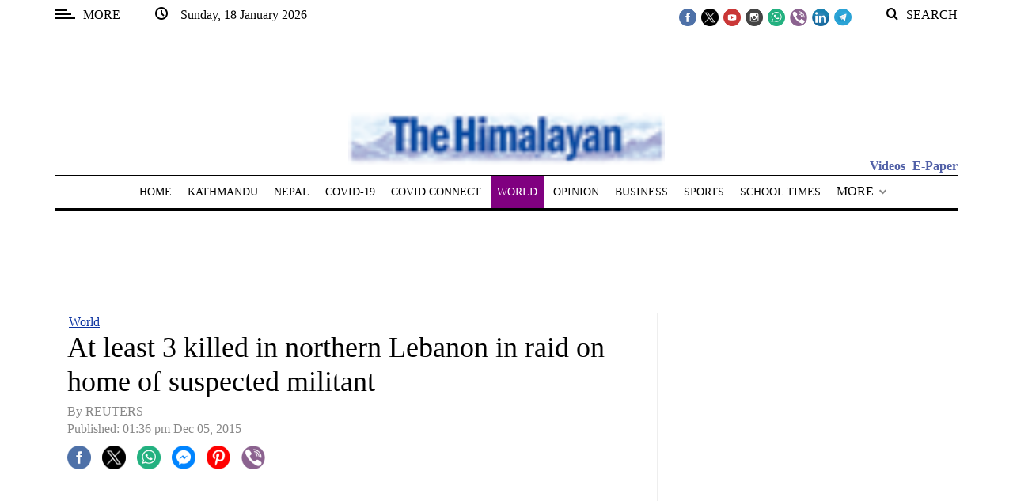

--- FILE ---
content_type: application/javascript; charset=utf-8
request_url: https://fundingchoicesmessages.google.com/f/AGSKWxW1sFTRCQ3I6Ipsvnp2iR9oJIOzrMufvT0Kn3Srx8x-_oKYvQc-D8lZ9SsjTHNYNdopYywI409X-RhgVQ-IzLhXJkNKETW1erXF_bMa1ngL9yC1j20nTMxU8JcQS1UPIyOv0xqNwSMLGSURDmP5bgh3CwvrzNdIF0Q784YocfTz35zuZasGjg8Lx-3G/_/sponsors_box./adsdaqbanner_/bbad2.&ad_box_/adtagtranslator.
body_size: -1293
content:
window['ea7b3251-aa39-4a80-9c37-2c6b0d13ff1e'] = true;